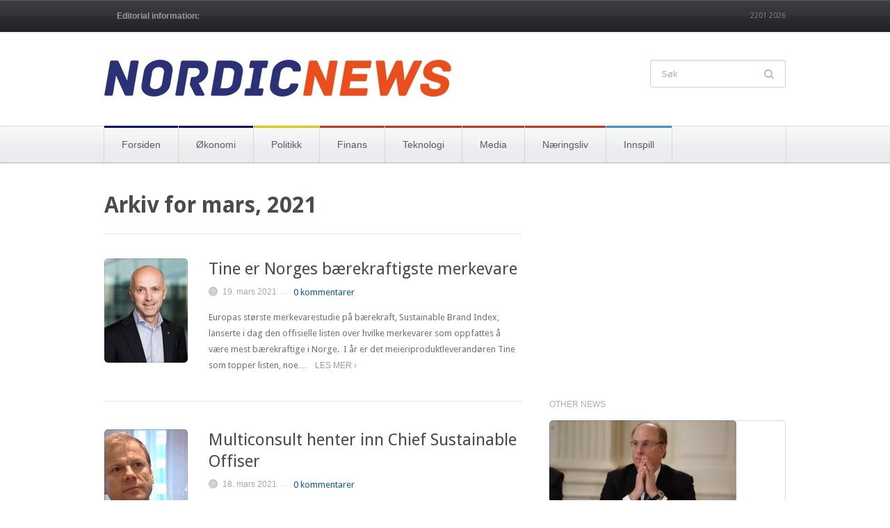

--- FILE ---
content_type: text/html; charset=UTF-8
request_url: https://nnews.no/2021/03/page/3/
body_size: 17408
content:
<!DOCTYPE html>
<html xmlns="http://www.w3.org/1999/xhtml" lang="nb-NO">
<head>
    <meta http-equiv="Content-Type" content="text/html; charset=UTF-8" />
    <meta http-equiv="X-UA-Compatible" content="IE=edge,chrome=1">
    <meta name="viewport" content="width=device-width, initial-scale=1.0">

 	<link rel="stylesheet" type="text/css" href="https://fonts.googleapis.com/css?family=UnifrakturMaguntia|Merriweather:400,700" />

    <link rel="pingback" href="https://nnews.no/xmlrpc.php" />

    <meta name='robots' content='noindex, follow' />

	<!-- This site is optimized with the Yoast SEO plugin v26.5 - https://yoast.com/wordpress/plugins/seo/ -->
	<title>mars 2021 &#8226; Side 3 av 7 &#8226; Nordic News</title>
	<meta property="og:locale" content="nb_NO" />
	<meta property="og:type" content="website" />
	<meta property="og:title" content="mars 2021 &#8226; Side 3 av 7 &#8226; Nordic News" />
	<meta property="og:url" content="https://nnews.no/2021/03/" />
	<meta property="og:site_name" content="Nordic News" />
	<meta name="twitter:card" content="summary_large_image" />
	<meta name="twitter:site" content="@NordicNews1" />
	<script type="application/ld+json" class="yoast-schema-graph">{"@context":"https://schema.org","@graph":[{"@type":"CollectionPage","@id":"https://nnews.no/2021/03/","url":"https://nnews.no/2021/03/page/3/","name":"mars 2021 &#8226; Side 3 av 7 &#8226; Nordic News","isPartOf":{"@id":"https://nnews.no/#website"},"primaryImageOfPage":{"@id":"https://nnews.no/2021/03/page/3/#primaryimage"},"image":{"@id":"https://nnews.no/2021/03/page/3/#primaryimage"},"thumbnailUrl":"https://nnews.no/wp-content/uploads/2021/03/Gunnar-Hovland-Tine.jpg","breadcrumb":{"@id":"https://nnews.no/2021/03/page/3/#breadcrumb"},"inLanguage":"nb-NO"},{"@type":"ImageObject","inLanguage":"nb-NO","@id":"https://nnews.no/2021/03/page/3/#primaryimage","url":"https://nnews.no/wp-content/uploads/2021/03/Gunnar-Hovland-Tine.jpg","contentUrl":"https://nnews.no/wp-content/uploads/2021/03/Gunnar-Hovland-Tine.jpg","width":200,"height":200},{"@type":"BreadcrumbList","@id":"https://nnews.no/2021/03/page/3/#breadcrumb","itemListElement":[{"@type":"ListItem","position":1,"name":"Hjem","item":"https://nnews.no/"},{"@type":"ListItem","position":2,"name":"Arkiver for mars 2021"}]},{"@type":"WebSite","@id":"https://nnews.no/#website","url":"https://nnews.no/","name":"Nordic News","description":"- nyheter om økonomi, finans og næringsliv i Norden","potentialAction":[{"@type":"SearchAction","target":{"@type":"EntryPoint","urlTemplate":"https://nnews.no/?s={search_term_string}"},"query-input":{"@type":"PropertyValueSpecification","valueRequired":true,"valueName":"search_term_string"}}],"inLanguage":"nb-NO"}]}</script>
	<!-- / Yoast SEO plugin. -->


<link rel="alternate" type="application/rss+xml" title="Nordic News &raquo; strøm" href="https://nnews.no/feed/" />
<link rel="alternate" type="application/rss+xml" title="Nordic News &raquo; kommentarstrøm" href="https://nnews.no/comments/feed/" />
		<!-- This site uses the Google Analytics by ExactMetrics plugin v8.10.2 - Using Analytics tracking - https://www.exactmetrics.com/ -->
							<script src="//www.googletagmanager.com/gtag/js?id=G-C4K9ZR0GVF"  data-cfasync="false" data-wpfc-render="false" type="text/javascript" async></script>
			<script data-cfasync="false" data-wpfc-render="false" type="text/javascript">
				var em_version = '8.10.2';
				var em_track_user = true;
				var em_no_track_reason = '';
								var ExactMetricsDefaultLocations = {"page_location":"https:\/\/nnews.no\/2021\/03\/page\/3\/"};
								if ( typeof ExactMetricsPrivacyGuardFilter === 'function' ) {
					var ExactMetricsLocations = (typeof ExactMetricsExcludeQuery === 'object') ? ExactMetricsPrivacyGuardFilter( ExactMetricsExcludeQuery ) : ExactMetricsPrivacyGuardFilter( ExactMetricsDefaultLocations );
				} else {
					var ExactMetricsLocations = (typeof ExactMetricsExcludeQuery === 'object') ? ExactMetricsExcludeQuery : ExactMetricsDefaultLocations;
				}

								var disableStrs = [
										'ga-disable-G-C4K9ZR0GVF',
									];

				/* Function to detect opted out users */
				function __gtagTrackerIsOptedOut() {
					for (var index = 0; index < disableStrs.length; index++) {
						if (document.cookie.indexOf(disableStrs[index] + '=true') > -1) {
							return true;
						}
					}

					return false;
				}

				/* Disable tracking if the opt-out cookie exists. */
				if (__gtagTrackerIsOptedOut()) {
					for (var index = 0; index < disableStrs.length; index++) {
						window[disableStrs[index]] = true;
					}
				}

				/* Opt-out function */
				function __gtagTrackerOptout() {
					for (var index = 0; index < disableStrs.length; index++) {
						document.cookie = disableStrs[index] + '=true; expires=Thu, 31 Dec 2099 23:59:59 UTC; path=/';
						window[disableStrs[index]] = true;
					}
				}

				if ('undefined' === typeof gaOptout) {
					function gaOptout() {
						__gtagTrackerOptout();
					}
				}
								window.dataLayer = window.dataLayer || [];

				window.ExactMetricsDualTracker = {
					helpers: {},
					trackers: {},
				};
				if (em_track_user) {
					function __gtagDataLayer() {
						dataLayer.push(arguments);
					}

					function __gtagTracker(type, name, parameters) {
						if (!parameters) {
							parameters = {};
						}

						if (parameters.send_to) {
							__gtagDataLayer.apply(null, arguments);
							return;
						}

						if (type === 'event') {
														parameters.send_to = exactmetrics_frontend.v4_id;
							var hookName = name;
							if (typeof parameters['event_category'] !== 'undefined') {
								hookName = parameters['event_category'] + ':' + name;
							}

							if (typeof ExactMetricsDualTracker.trackers[hookName] !== 'undefined') {
								ExactMetricsDualTracker.trackers[hookName](parameters);
							} else {
								__gtagDataLayer('event', name, parameters);
							}
							
						} else {
							__gtagDataLayer.apply(null, arguments);
						}
					}

					__gtagTracker('js', new Date());
					__gtagTracker('set', {
						'developer_id.dNDMyYj': true,
											});
					if ( ExactMetricsLocations.page_location ) {
						__gtagTracker('set', ExactMetricsLocations);
					}
										__gtagTracker('config', 'G-C4K9ZR0GVF', {"forceSSL":"true","link_attribution":"true"} );
										window.gtag = __gtagTracker;										(function () {
						/* https://developers.google.com/analytics/devguides/collection/analyticsjs/ */
						/* ga and __gaTracker compatibility shim. */
						var noopfn = function () {
							return null;
						};
						var newtracker = function () {
							return new Tracker();
						};
						var Tracker = function () {
							return null;
						};
						var p = Tracker.prototype;
						p.get = noopfn;
						p.set = noopfn;
						p.send = function () {
							var args = Array.prototype.slice.call(arguments);
							args.unshift('send');
							__gaTracker.apply(null, args);
						};
						var __gaTracker = function () {
							var len = arguments.length;
							if (len === 0) {
								return;
							}
							var f = arguments[len - 1];
							if (typeof f !== 'object' || f === null || typeof f.hitCallback !== 'function') {
								if ('send' === arguments[0]) {
									var hitConverted, hitObject = false, action;
									if ('event' === arguments[1]) {
										if ('undefined' !== typeof arguments[3]) {
											hitObject = {
												'eventAction': arguments[3],
												'eventCategory': arguments[2],
												'eventLabel': arguments[4],
												'value': arguments[5] ? arguments[5] : 1,
											}
										}
									}
									if ('pageview' === arguments[1]) {
										if ('undefined' !== typeof arguments[2]) {
											hitObject = {
												'eventAction': 'page_view',
												'page_path': arguments[2],
											}
										}
									}
									if (typeof arguments[2] === 'object') {
										hitObject = arguments[2];
									}
									if (typeof arguments[5] === 'object') {
										Object.assign(hitObject, arguments[5]);
									}
									if ('undefined' !== typeof arguments[1].hitType) {
										hitObject = arguments[1];
										if ('pageview' === hitObject.hitType) {
											hitObject.eventAction = 'page_view';
										}
									}
									if (hitObject) {
										action = 'timing' === arguments[1].hitType ? 'timing_complete' : hitObject.eventAction;
										hitConverted = mapArgs(hitObject);
										__gtagTracker('event', action, hitConverted);
									}
								}
								return;
							}

							function mapArgs(args) {
								var arg, hit = {};
								var gaMap = {
									'eventCategory': 'event_category',
									'eventAction': 'event_action',
									'eventLabel': 'event_label',
									'eventValue': 'event_value',
									'nonInteraction': 'non_interaction',
									'timingCategory': 'event_category',
									'timingVar': 'name',
									'timingValue': 'value',
									'timingLabel': 'event_label',
									'page': 'page_path',
									'location': 'page_location',
									'title': 'page_title',
									'referrer' : 'page_referrer',
								};
								for (arg in args) {
																		if (!(!args.hasOwnProperty(arg) || !gaMap.hasOwnProperty(arg))) {
										hit[gaMap[arg]] = args[arg];
									} else {
										hit[arg] = args[arg];
									}
								}
								return hit;
							}

							try {
								f.hitCallback();
							} catch (ex) {
							}
						};
						__gaTracker.create = newtracker;
						__gaTracker.getByName = newtracker;
						__gaTracker.getAll = function () {
							return [];
						};
						__gaTracker.remove = noopfn;
						__gaTracker.loaded = true;
						window['__gaTracker'] = __gaTracker;
					})();
									} else {
										console.log("");
					(function () {
						function __gtagTracker() {
							return null;
						}

						window['__gtagTracker'] = __gtagTracker;
						window['gtag'] = __gtagTracker;
					})();
									}
			</script>
							<!-- / Google Analytics by ExactMetrics -->
		<style id='wp-img-auto-sizes-contain-inline-css' type='text/css'>
img:is([sizes=auto i],[sizes^="auto," i]){contain-intrinsic-size:3000px 1500px}
/*# sourceURL=wp-img-auto-sizes-contain-inline-css */
</style>
<link rel='stylesheet' id='wordpress-language-css' href='https://nnews.no/wp-content/plugins/wordpress-language/res/css/style.css?ver=1.2.1' type='text/css' media='all' />
<style id='wp-emoji-styles-inline-css' type='text/css'>

	img.wp-smiley, img.emoji {
		display: inline !important;
		border: none !important;
		box-shadow: none !important;
		height: 1em !important;
		width: 1em !important;
		margin: 0 0.07em !important;
		vertical-align: -0.1em !important;
		background: none !important;
		padding: 0 !important;
	}
/*# sourceURL=wp-emoji-styles-inline-css */
</style>
<style id='wp-block-library-inline-css' type='text/css'>
:root{--wp-block-synced-color:#7a00df;--wp-block-synced-color--rgb:122,0,223;--wp-bound-block-color:var(--wp-block-synced-color);--wp-editor-canvas-background:#ddd;--wp-admin-theme-color:#007cba;--wp-admin-theme-color--rgb:0,124,186;--wp-admin-theme-color-darker-10:#006ba1;--wp-admin-theme-color-darker-10--rgb:0,107,160.5;--wp-admin-theme-color-darker-20:#005a87;--wp-admin-theme-color-darker-20--rgb:0,90,135;--wp-admin-border-width-focus:2px}@media (min-resolution:192dpi){:root{--wp-admin-border-width-focus:1.5px}}.wp-element-button{cursor:pointer}:root .has-very-light-gray-background-color{background-color:#eee}:root .has-very-dark-gray-background-color{background-color:#313131}:root .has-very-light-gray-color{color:#eee}:root .has-very-dark-gray-color{color:#313131}:root .has-vivid-green-cyan-to-vivid-cyan-blue-gradient-background{background:linear-gradient(135deg,#00d084,#0693e3)}:root .has-purple-crush-gradient-background{background:linear-gradient(135deg,#34e2e4,#4721fb 50%,#ab1dfe)}:root .has-hazy-dawn-gradient-background{background:linear-gradient(135deg,#faaca8,#dad0ec)}:root .has-subdued-olive-gradient-background{background:linear-gradient(135deg,#fafae1,#67a671)}:root .has-atomic-cream-gradient-background{background:linear-gradient(135deg,#fdd79a,#004a59)}:root .has-nightshade-gradient-background{background:linear-gradient(135deg,#330968,#31cdcf)}:root .has-midnight-gradient-background{background:linear-gradient(135deg,#020381,#2874fc)}:root{--wp--preset--font-size--normal:16px;--wp--preset--font-size--huge:42px}.has-regular-font-size{font-size:1em}.has-larger-font-size{font-size:2.625em}.has-normal-font-size{font-size:var(--wp--preset--font-size--normal)}.has-huge-font-size{font-size:var(--wp--preset--font-size--huge)}.has-text-align-center{text-align:center}.has-text-align-left{text-align:left}.has-text-align-right{text-align:right}.has-fit-text{white-space:nowrap!important}#end-resizable-editor-section{display:none}.aligncenter{clear:both}.items-justified-left{justify-content:flex-start}.items-justified-center{justify-content:center}.items-justified-right{justify-content:flex-end}.items-justified-space-between{justify-content:space-between}.screen-reader-text{border:0;clip-path:inset(50%);height:1px;margin:-1px;overflow:hidden;padding:0;position:absolute;width:1px;word-wrap:normal!important}.screen-reader-text:focus{background-color:#ddd;clip-path:none;color:#444;display:block;font-size:1em;height:auto;left:5px;line-height:normal;padding:15px 23px 14px;text-decoration:none;top:5px;width:auto;z-index:100000}html :where(.has-border-color){border-style:solid}html :where([style*=border-top-color]){border-top-style:solid}html :where([style*=border-right-color]){border-right-style:solid}html :where([style*=border-bottom-color]){border-bottom-style:solid}html :where([style*=border-left-color]){border-left-style:solid}html :where([style*=border-width]){border-style:solid}html :where([style*=border-top-width]){border-top-style:solid}html :where([style*=border-right-width]){border-right-style:solid}html :where([style*=border-bottom-width]){border-bottom-style:solid}html :where([style*=border-left-width]){border-left-style:solid}html :where(img[class*=wp-image-]){height:auto;max-width:100%}:where(figure){margin:0 0 1em}html :where(.is-position-sticky){--wp-admin--admin-bar--position-offset:var(--wp-admin--admin-bar--height,0px)}@media screen and (max-width:600px){html :where(.is-position-sticky){--wp-admin--admin-bar--position-offset:0px}}

/*# sourceURL=wp-block-library-inline-css */
</style><style id='wp-block-heading-inline-css' type='text/css'>
h1:where(.wp-block-heading).has-background,h2:where(.wp-block-heading).has-background,h3:where(.wp-block-heading).has-background,h4:where(.wp-block-heading).has-background,h5:where(.wp-block-heading).has-background,h6:where(.wp-block-heading).has-background{padding:1.25em 2.375em}h1.has-text-align-left[style*=writing-mode]:where([style*=vertical-lr]),h1.has-text-align-right[style*=writing-mode]:where([style*=vertical-rl]),h2.has-text-align-left[style*=writing-mode]:where([style*=vertical-lr]),h2.has-text-align-right[style*=writing-mode]:where([style*=vertical-rl]),h3.has-text-align-left[style*=writing-mode]:where([style*=vertical-lr]),h3.has-text-align-right[style*=writing-mode]:where([style*=vertical-rl]),h4.has-text-align-left[style*=writing-mode]:where([style*=vertical-lr]),h4.has-text-align-right[style*=writing-mode]:where([style*=vertical-rl]),h5.has-text-align-left[style*=writing-mode]:where([style*=vertical-lr]),h5.has-text-align-right[style*=writing-mode]:where([style*=vertical-rl]),h6.has-text-align-left[style*=writing-mode]:where([style*=vertical-lr]),h6.has-text-align-right[style*=writing-mode]:where([style*=vertical-rl]){rotate:180deg}
/*# sourceURL=https://nnews.no/wp-includes/blocks/heading/style.min.css */
</style>
<style id='wp-block-list-inline-css' type='text/css'>
ol,ul{box-sizing:border-box}:root :where(.wp-block-list.has-background){padding:1.25em 2.375em}
/*# sourceURL=https://nnews.no/wp-includes/blocks/list/style.min.css */
</style>
<style id='wp-block-paragraph-inline-css' type='text/css'>
.is-small-text{font-size:.875em}.is-regular-text{font-size:1em}.is-large-text{font-size:2.25em}.is-larger-text{font-size:3em}.has-drop-cap:not(:focus):first-letter{float:left;font-size:8.4em;font-style:normal;font-weight:100;line-height:.68;margin:.05em .1em 0 0;text-transform:uppercase}body.rtl .has-drop-cap:not(:focus):first-letter{float:none;margin-left:.1em}p.has-drop-cap.has-background{overflow:hidden}:root :where(p.has-background){padding:1.25em 2.375em}:where(p.has-text-color:not(.has-link-color)) a{color:inherit}p.has-text-align-left[style*="writing-mode:vertical-lr"],p.has-text-align-right[style*="writing-mode:vertical-rl"]{rotate:180deg}
/*# sourceURL=https://nnews.no/wp-includes/blocks/paragraph/style.min.css */
</style>
<style id='wp-block-table-inline-css' type='text/css'>
.wp-block-table{overflow-x:auto}.wp-block-table table{border-collapse:collapse;width:100%}.wp-block-table thead{border-bottom:3px solid}.wp-block-table tfoot{border-top:3px solid}.wp-block-table td,.wp-block-table th{border:1px solid;padding:.5em}.wp-block-table .has-fixed-layout{table-layout:fixed;width:100%}.wp-block-table .has-fixed-layout td,.wp-block-table .has-fixed-layout th{word-break:break-word}.wp-block-table.aligncenter,.wp-block-table.alignleft,.wp-block-table.alignright{display:table;width:auto}.wp-block-table.aligncenter td,.wp-block-table.aligncenter th,.wp-block-table.alignleft td,.wp-block-table.alignleft th,.wp-block-table.alignright td,.wp-block-table.alignright th{word-break:break-word}.wp-block-table .has-subtle-light-gray-background-color{background-color:#f3f4f5}.wp-block-table .has-subtle-pale-green-background-color{background-color:#e9fbe5}.wp-block-table .has-subtle-pale-blue-background-color{background-color:#e7f5fe}.wp-block-table .has-subtle-pale-pink-background-color{background-color:#fcf0ef}.wp-block-table.is-style-stripes{background-color:initial;border-collapse:inherit;border-spacing:0}.wp-block-table.is-style-stripes tbody tr:nth-child(odd){background-color:#f0f0f0}.wp-block-table.is-style-stripes.has-subtle-light-gray-background-color tbody tr:nth-child(odd){background-color:#f3f4f5}.wp-block-table.is-style-stripes.has-subtle-pale-green-background-color tbody tr:nth-child(odd){background-color:#e9fbe5}.wp-block-table.is-style-stripes.has-subtle-pale-blue-background-color tbody tr:nth-child(odd){background-color:#e7f5fe}.wp-block-table.is-style-stripes.has-subtle-pale-pink-background-color tbody tr:nth-child(odd){background-color:#fcf0ef}.wp-block-table.is-style-stripes td,.wp-block-table.is-style-stripes th{border-color:#0000}.wp-block-table.is-style-stripes{border-bottom:1px solid #f0f0f0}.wp-block-table .has-border-color td,.wp-block-table .has-border-color th,.wp-block-table .has-border-color tr,.wp-block-table .has-border-color>*{border-color:inherit}.wp-block-table table[style*=border-top-color] tr:first-child,.wp-block-table table[style*=border-top-color] tr:first-child td,.wp-block-table table[style*=border-top-color] tr:first-child th,.wp-block-table table[style*=border-top-color]>*,.wp-block-table table[style*=border-top-color]>* td,.wp-block-table table[style*=border-top-color]>* th{border-top-color:inherit}.wp-block-table table[style*=border-top-color] tr:not(:first-child){border-top-color:initial}.wp-block-table table[style*=border-right-color] td:last-child,.wp-block-table table[style*=border-right-color] th,.wp-block-table table[style*=border-right-color] tr,.wp-block-table table[style*=border-right-color]>*{border-right-color:inherit}.wp-block-table table[style*=border-bottom-color] tr:last-child,.wp-block-table table[style*=border-bottom-color] tr:last-child td,.wp-block-table table[style*=border-bottom-color] tr:last-child th,.wp-block-table table[style*=border-bottom-color]>*,.wp-block-table table[style*=border-bottom-color]>* td,.wp-block-table table[style*=border-bottom-color]>* th{border-bottom-color:inherit}.wp-block-table table[style*=border-bottom-color] tr:not(:last-child){border-bottom-color:initial}.wp-block-table table[style*=border-left-color] td:first-child,.wp-block-table table[style*=border-left-color] th,.wp-block-table table[style*=border-left-color] tr,.wp-block-table table[style*=border-left-color]>*{border-left-color:inherit}.wp-block-table table[style*=border-style] td,.wp-block-table table[style*=border-style] th,.wp-block-table table[style*=border-style] tr,.wp-block-table table[style*=border-style]>*{border-style:inherit}.wp-block-table table[style*=border-width] td,.wp-block-table table[style*=border-width] th,.wp-block-table table[style*=border-width] tr,.wp-block-table table[style*=border-width]>*{border-style:inherit;border-width:inherit}
/*# sourceURL=https://nnews.no/wp-includes/blocks/table/style.min.css */
</style>
<style id='global-styles-inline-css' type='text/css'>
:root{--wp--preset--aspect-ratio--square: 1;--wp--preset--aspect-ratio--4-3: 4/3;--wp--preset--aspect-ratio--3-4: 3/4;--wp--preset--aspect-ratio--3-2: 3/2;--wp--preset--aspect-ratio--2-3: 2/3;--wp--preset--aspect-ratio--16-9: 16/9;--wp--preset--aspect-ratio--9-16: 9/16;--wp--preset--color--black: #000000;--wp--preset--color--cyan-bluish-gray: #abb8c3;--wp--preset--color--white: #ffffff;--wp--preset--color--pale-pink: #f78da7;--wp--preset--color--vivid-red: #cf2e2e;--wp--preset--color--luminous-vivid-orange: #ff6900;--wp--preset--color--luminous-vivid-amber: #fcb900;--wp--preset--color--light-green-cyan: #7bdcb5;--wp--preset--color--vivid-green-cyan: #00d084;--wp--preset--color--pale-cyan-blue: #8ed1fc;--wp--preset--color--vivid-cyan-blue: #0693e3;--wp--preset--color--vivid-purple: #9b51e0;--wp--preset--gradient--vivid-cyan-blue-to-vivid-purple: linear-gradient(135deg,rgb(6,147,227) 0%,rgb(155,81,224) 100%);--wp--preset--gradient--light-green-cyan-to-vivid-green-cyan: linear-gradient(135deg,rgb(122,220,180) 0%,rgb(0,208,130) 100%);--wp--preset--gradient--luminous-vivid-amber-to-luminous-vivid-orange: linear-gradient(135deg,rgb(252,185,0) 0%,rgb(255,105,0) 100%);--wp--preset--gradient--luminous-vivid-orange-to-vivid-red: linear-gradient(135deg,rgb(255,105,0) 0%,rgb(207,46,46) 100%);--wp--preset--gradient--very-light-gray-to-cyan-bluish-gray: linear-gradient(135deg,rgb(238,238,238) 0%,rgb(169,184,195) 100%);--wp--preset--gradient--cool-to-warm-spectrum: linear-gradient(135deg,rgb(74,234,220) 0%,rgb(151,120,209) 20%,rgb(207,42,186) 40%,rgb(238,44,130) 60%,rgb(251,105,98) 80%,rgb(254,248,76) 100%);--wp--preset--gradient--blush-light-purple: linear-gradient(135deg,rgb(255,206,236) 0%,rgb(152,150,240) 100%);--wp--preset--gradient--blush-bordeaux: linear-gradient(135deg,rgb(254,205,165) 0%,rgb(254,45,45) 50%,rgb(107,0,62) 100%);--wp--preset--gradient--luminous-dusk: linear-gradient(135deg,rgb(255,203,112) 0%,rgb(199,81,192) 50%,rgb(65,88,208) 100%);--wp--preset--gradient--pale-ocean: linear-gradient(135deg,rgb(255,245,203) 0%,rgb(182,227,212) 50%,rgb(51,167,181) 100%);--wp--preset--gradient--electric-grass: linear-gradient(135deg,rgb(202,248,128) 0%,rgb(113,206,126) 100%);--wp--preset--gradient--midnight: linear-gradient(135deg,rgb(2,3,129) 0%,rgb(40,116,252) 100%);--wp--preset--font-size--small: 13px;--wp--preset--font-size--medium: 20px;--wp--preset--font-size--large: 36px;--wp--preset--font-size--x-large: 42px;--wp--preset--spacing--20: 0.44rem;--wp--preset--spacing--30: 0.67rem;--wp--preset--spacing--40: 1rem;--wp--preset--spacing--50: 1.5rem;--wp--preset--spacing--60: 2.25rem;--wp--preset--spacing--70: 3.38rem;--wp--preset--spacing--80: 5.06rem;--wp--preset--shadow--natural: 6px 6px 9px rgba(0, 0, 0, 0.2);--wp--preset--shadow--deep: 12px 12px 50px rgba(0, 0, 0, 0.4);--wp--preset--shadow--sharp: 6px 6px 0px rgba(0, 0, 0, 0.2);--wp--preset--shadow--outlined: 6px 6px 0px -3px rgb(255, 255, 255), 6px 6px rgb(0, 0, 0);--wp--preset--shadow--crisp: 6px 6px 0px rgb(0, 0, 0);}:where(.is-layout-flex){gap: 0.5em;}:where(.is-layout-grid){gap: 0.5em;}body .is-layout-flex{display: flex;}.is-layout-flex{flex-wrap: wrap;align-items: center;}.is-layout-flex > :is(*, div){margin: 0;}body .is-layout-grid{display: grid;}.is-layout-grid > :is(*, div){margin: 0;}:where(.wp-block-columns.is-layout-flex){gap: 2em;}:where(.wp-block-columns.is-layout-grid){gap: 2em;}:where(.wp-block-post-template.is-layout-flex){gap: 1.25em;}:where(.wp-block-post-template.is-layout-grid){gap: 1.25em;}.has-black-color{color: var(--wp--preset--color--black) !important;}.has-cyan-bluish-gray-color{color: var(--wp--preset--color--cyan-bluish-gray) !important;}.has-white-color{color: var(--wp--preset--color--white) !important;}.has-pale-pink-color{color: var(--wp--preset--color--pale-pink) !important;}.has-vivid-red-color{color: var(--wp--preset--color--vivid-red) !important;}.has-luminous-vivid-orange-color{color: var(--wp--preset--color--luminous-vivid-orange) !important;}.has-luminous-vivid-amber-color{color: var(--wp--preset--color--luminous-vivid-amber) !important;}.has-light-green-cyan-color{color: var(--wp--preset--color--light-green-cyan) !important;}.has-vivid-green-cyan-color{color: var(--wp--preset--color--vivid-green-cyan) !important;}.has-pale-cyan-blue-color{color: var(--wp--preset--color--pale-cyan-blue) !important;}.has-vivid-cyan-blue-color{color: var(--wp--preset--color--vivid-cyan-blue) !important;}.has-vivid-purple-color{color: var(--wp--preset--color--vivid-purple) !important;}.has-black-background-color{background-color: var(--wp--preset--color--black) !important;}.has-cyan-bluish-gray-background-color{background-color: var(--wp--preset--color--cyan-bluish-gray) !important;}.has-white-background-color{background-color: var(--wp--preset--color--white) !important;}.has-pale-pink-background-color{background-color: var(--wp--preset--color--pale-pink) !important;}.has-vivid-red-background-color{background-color: var(--wp--preset--color--vivid-red) !important;}.has-luminous-vivid-orange-background-color{background-color: var(--wp--preset--color--luminous-vivid-orange) !important;}.has-luminous-vivid-amber-background-color{background-color: var(--wp--preset--color--luminous-vivid-amber) !important;}.has-light-green-cyan-background-color{background-color: var(--wp--preset--color--light-green-cyan) !important;}.has-vivid-green-cyan-background-color{background-color: var(--wp--preset--color--vivid-green-cyan) !important;}.has-pale-cyan-blue-background-color{background-color: var(--wp--preset--color--pale-cyan-blue) !important;}.has-vivid-cyan-blue-background-color{background-color: var(--wp--preset--color--vivid-cyan-blue) !important;}.has-vivid-purple-background-color{background-color: var(--wp--preset--color--vivid-purple) !important;}.has-black-border-color{border-color: var(--wp--preset--color--black) !important;}.has-cyan-bluish-gray-border-color{border-color: var(--wp--preset--color--cyan-bluish-gray) !important;}.has-white-border-color{border-color: var(--wp--preset--color--white) !important;}.has-pale-pink-border-color{border-color: var(--wp--preset--color--pale-pink) !important;}.has-vivid-red-border-color{border-color: var(--wp--preset--color--vivid-red) !important;}.has-luminous-vivid-orange-border-color{border-color: var(--wp--preset--color--luminous-vivid-orange) !important;}.has-luminous-vivid-amber-border-color{border-color: var(--wp--preset--color--luminous-vivid-amber) !important;}.has-light-green-cyan-border-color{border-color: var(--wp--preset--color--light-green-cyan) !important;}.has-vivid-green-cyan-border-color{border-color: var(--wp--preset--color--vivid-green-cyan) !important;}.has-pale-cyan-blue-border-color{border-color: var(--wp--preset--color--pale-cyan-blue) !important;}.has-vivid-cyan-blue-border-color{border-color: var(--wp--preset--color--vivid-cyan-blue) !important;}.has-vivid-purple-border-color{border-color: var(--wp--preset--color--vivid-purple) !important;}.has-vivid-cyan-blue-to-vivid-purple-gradient-background{background: var(--wp--preset--gradient--vivid-cyan-blue-to-vivid-purple) !important;}.has-light-green-cyan-to-vivid-green-cyan-gradient-background{background: var(--wp--preset--gradient--light-green-cyan-to-vivid-green-cyan) !important;}.has-luminous-vivid-amber-to-luminous-vivid-orange-gradient-background{background: var(--wp--preset--gradient--luminous-vivid-amber-to-luminous-vivid-orange) !important;}.has-luminous-vivid-orange-to-vivid-red-gradient-background{background: var(--wp--preset--gradient--luminous-vivid-orange-to-vivid-red) !important;}.has-very-light-gray-to-cyan-bluish-gray-gradient-background{background: var(--wp--preset--gradient--very-light-gray-to-cyan-bluish-gray) !important;}.has-cool-to-warm-spectrum-gradient-background{background: var(--wp--preset--gradient--cool-to-warm-spectrum) !important;}.has-blush-light-purple-gradient-background{background: var(--wp--preset--gradient--blush-light-purple) !important;}.has-blush-bordeaux-gradient-background{background: var(--wp--preset--gradient--blush-bordeaux) !important;}.has-luminous-dusk-gradient-background{background: var(--wp--preset--gradient--luminous-dusk) !important;}.has-pale-ocean-gradient-background{background: var(--wp--preset--gradient--pale-ocean) !important;}.has-electric-grass-gradient-background{background: var(--wp--preset--gradient--electric-grass) !important;}.has-midnight-gradient-background{background: var(--wp--preset--gradient--midnight) !important;}.has-small-font-size{font-size: var(--wp--preset--font-size--small) !important;}.has-medium-font-size{font-size: var(--wp--preset--font-size--medium) !important;}.has-large-font-size{font-size: var(--wp--preset--font-size--large) !important;}.has-x-large-font-size{font-size: var(--wp--preset--font-size--x-large) !important;}
/*# sourceURL=global-styles-inline-css */
</style>

<style id='classic-theme-styles-inline-css' type='text/css'>
/*! This file is auto-generated */
.wp-block-button__link{color:#fff;background-color:#32373c;border-radius:9999px;box-shadow:none;text-decoration:none;padding:calc(.667em + 2px) calc(1.333em + 2px);font-size:1.125em}.wp-block-file__button{background:#32373c;color:#fff;text-decoration:none}
/*# sourceURL=/wp-includes/css/classic-themes.min.css */
</style>
<link rel='stylesheet' id='zoom-theme-utils-css-css' href='https://nnews.no/wp-content/themes/wpzoom-chronicle/functions/wpzoom/assets/css/theme-utils.css?ver=b76154683008f813e0ac6a1f6968486d' type='text/css' media='all' />
<link rel='stylesheet' id='chronicle-style-css' href='https://nnews.no/wp-content/themes/wpzoom-chronicle/style.css?ver=1.1.8' type='text/css' media='all' />
<link rel='stylesheet' id='media-queries-css' href='https://nnews.no/wp-content/themes/wpzoom-chronicle/css/media-queries.css?ver=1.1.8' type='text/css' media='all' />
<link rel='stylesheet' id='dashicons-css' href='https://nnews.no/wp-includes/css/dashicons.min.css?ver=b76154683008f813e0ac6a1f6968486d' type='text/css' media='all' />
<link rel='stylesheet' id='wpzoom-social-icons-socicon-css' href='https://nnews.no/wp-content/plugins/social-icons-widget-by-wpzoom/assets/css/wpzoom-socicon.css?ver=1765229843' type='text/css' media='all' />
<link rel='stylesheet' id='wpzoom-social-icons-genericons-css' href='https://nnews.no/wp-content/plugins/social-icons-widget-by-wpzoom/assets/css/genericons.css?ver=1765229843' type='text/css' media='all' />
<link rel='stylesheet' id='wpzoom-social-icons-academicons-css' href='https://nnews.no/wp-content/plugins/social-icons-widget-by-wpzoom/assets/css/academicons.min.css?ver=1765229843' type='text/css' media='all' />
<link rel='stylesheet' id='wpzoom-social-icons-font-awesome-3-css' href='https://nnews.no/wp-content/plugins/social-icons-widget-by-wpzoom/assets/css/font-awesome-3.min.css?ver=1765229843' type='text/css' media='all' />
<link rel='stylesheet' id='wpzoom-social-icons-styles-css' href='https://nnews.no/wp-content/plugins/social-icons-widget-by-wpzoom/assets/css/wpzoom-social-icons-styles.css?ver=1765229843' type='text/css' media='all' />
<link rel='stylesheet' id='theme-custom-css' href='https://nnews.no/wp-content/themes/wpzoom-chronicle/css/custom.css?ver=1.1.8' type='text/css' media='all' />
<link rel='preload' as='font'  id='wpzoom-social-icons-font-academicons-woff2-css' href='https://nnews.no/wp-content/plugins/social-icons-widget-by-wpzoom/assets/font/academicons.woff2?v=1.9.2'  type='font/woff2' crossorigin />
<link rel='preload' as='font'  id='wpzoom-social-icons-font-fontawesome-3-woff2-css' href='https://nnews.no/wp-content/plugins/social-icons-widget-by-wpzoom/assets/font/fontawesome-webfont.woff2?v=4.7.0'  type='font/woff2' crossorigin />
<link rel='preload' as='font'  id='wpzoom-social-icons-font-genericons-woff-css' href='https://nnews.no/wp-content/plugins/social-icons-widget-by-wpzoom/assets/font/Genericons.woff'  type='font/woff' crossorigin />
<link rel='preload' as='font'  id='wpzoom-social-icons-font-socicon-woff2-css' href='https://nnews.no/wp-content/plugins/social-icons-widget-by-wpzoom/assets/font/socicon.woff2?v=4.5.3'  type='font/woff2' crossorigin />
<script type="text/javascript" src="https://nnews.no/wp-content/plugins/google-analytics-dashboard-for-wp/assets/js/frontend-gtag.min.js?ver=8.10.2" id="exactmetrics-frontend-script-js" async="async" data-wp-strategy="async"></script>
<script data-cfasync="false" data-wpfc-render="false" type="text/javascript" id='exactmetrics-frontend-script-js-extra'>/* <![CDATA[ */
var exactmetrics_frontend = {"js_events_tracking":"true","download_extensions":"zip,mp3,mpeg,pdf,doc,ppt,xls,jpeg,png,gif,tiff","inbound_paths":"[{\"path\":\"\\\/go\\\/\",\"label\":\"affiliate\"},{\"path\":\"\\\/recommend\\\/\",\"label\":\"affiliate\"}]","home_url":"https:\/\/nnews.no","hash_tracking":"false","v4_id":"G-C4K9ZR0GVF"};/* ]]> */
</script>
<script type="text/javascript" src="https://nnews.no/wp-includes/js/jquery/jquery.min.js?ver=3.7.1" id="jquery-core-js"></script>
<script type="text/javascript" src="https://nnews.no/wp-includes/js/jquery/jquery-migrate.min.js?ver=3.4.1" id="jquery-migrate-js"></script>
<script type="text/javascript" id="jquery-js-after">
/* <![CDATA[ */
jQuery(document).ready(function() {
	jQuery(".345cdbc25b22b7024be22c8d623533ab").click(function() {
		jQuery.post(
			"https://nnews.no/wp-admin/admin-ajax.php", {
				"action": "quick_adsense_onpost_ad_click",
				"quick_adsense_onpost_ad_index": jQuery(this).attr("data-index"),
				"quick_adsense_nonce": "200d849fc3",
			}, function(response) { }
		);
	});
});

//# sourceURL=jquery-js-after
/* ]]> */
</script>
<link rel="https://api.w.org/" href="https://nnews.no/wp-json/" /><link rel="EditURI" type="application/rsd+xml" title="RSD" href="https://nnews.no/xmlrpc.php?rsd" />
<!-- WPZOOM Theme / Framework -->
<meta name="generator" content="Chronicle 1.1.8" />
<meta name="generator" content="WPZOOM Framework 2.0.8" />
<style type="text/css">@import url("https://fonts.googleapis.com/css?family=Droid+Sans:r,b");
body{font-family: 'Droid Sans';font-size: 14px;font-style: normal;}</style>
</head>
<body data-rsssl=1 class="archive date paged paged-3 date-paged-3 wp-theme-wpzoom-chronicle">

	<header id="header">

		<div id="menutop">

			<div class="wrap">

				
	 				<a class="btn_menu" id="toggle-top" href="#"></a>

	 				<div id="topmenu-wrap">

					 	<ul id="topmenu" class="dropdown"><li id="menu-item-88" class="menu-item menu-item-type-post_type menu-item-object-page menu-item-88"><a href="https://nnews.no/forsiden/">Editorial information:</a></li>
</ul>
					</div>

				
				<div id="thedate">2201 2026</div>

				<div class="clear"></div>

			</div>

		</div>

		<div class="head-wrap">

			<div id="logo">
				
				<a href="https://nnews.no" title="&#8211; nyheter om økonomi, finans og næringsliv i Norden">
											<img src="https://nnews.no/wp-content/uploads/2014/02/logo-nnews-bluered-150ppi.png" alt="Nordic News" />
									</a>

							</div><!-- / #logo -->

			<form method="get" id="searchform" action="https://nnews.no/">
	<fieldset>
		<input type="text" name="s" id="s" placeholder="Søk" /><input type="submit" id="searchsubmit" value="Søk" />
	</fieldset>
</form>
<div class="clear"></div>
							<div class="adv">

					<script async src="https://pagead2.googlesyndication.com/pagead/js/adsbygoogle.js"></script>
<!-- Toppbanner728x90 -->
<ins class="adsbygoogle"
     style="display:block"
     data-ad-client="ca-pub-8507630666055935"
     data-ad-slot="5821886808"
     data-ad-format="auto"
     data-full-width-responsive="true"></ins>
<script>
     (adsbygoogle = window.adsbygoogle || []).push({});
</script>
				</div><!-- /.adv --> <div class="clear"></div>
			
			<div class="clear"></div>

		</div>

		<div id="menu">

			<div class="wrap">

				<a class="btn_menu" id="toggle-main" href="#"></a>

				<div id="menu-wrap">

					<ul id="mainmenu" class="dropdown"><li id="menu-item-21" class="menu-item menu-item-type-custom menu-item-object-custom menu-item-home menu-item-21"><a style="border-top-color:#00079e" href="https://nnews.no">Forsiden</a></li>
<li id="menu-item-25" class="menu-item menu-item-type-taxonomy menu-item-object-category menu-item-25"><a style="border-top-color:#12007a" href="https://nnews.no/category/okonomi/">Økonomi</a></li>
<li id="menu-item-24" class="menu-item menu-item-type-taxonomy menu-item-object-category menu-item-24"><a style="border-top-color:#ffe100" href="https://nnews.no/category/politikk/">Politikk</a></li>
<li id="menu-item-22" class="menu-item menu-item-type-taxonomy menu-item-object-category menu-item-22"><a style="border-top-color:#ed3723" href="https://nnews.no/category/finans/">Finans</a></li>
<li id="menu-item-23" class="menu-item menu-item-type-taxonomy menu-item-object-category menu-item-23"><a style="border-top-color:#ed3723" href="https://nnews.no/category/teknologi/">Teknologi</a></li>
<li id="menu-item-52" class="menu-item menu-item-type-taxonomy menu-item-object-category menu-item-52"><a style="border-top-color:#ed3723" href="https://nnews.no/category/media-2/">Media</a></li>
<li id="menu-item-53" class="menu-item menu-item-type-taxonomy menu-item-object-category menu-item-53"><a style="border-top-color:#ed3723" href="https://nnews.no/category/business/">Næringsliv</a></li>
<li id="menu-item-1371" class="menu-item menu-item-type-taxonomy menu-item-object-category menu-item-1371"><a href="https://nnews.no/category/innspill/">Innspill</a></li>
</ul>				</div>

				<div class="clear"></div>

			</div>

		</div><!-- /#menu -->

		<div class="clear"></div>

	</header>

	<div id="content">
<section id="main" role="main">

	<div class="archiveposts">
	
		<h1 class="archive_title"> 
			Arkiv for mars, 2021					</h1>
		
    
		<div class="loop">

	
		<div class="post-15710 post type-post status-publish format-standard has-post-thumbnail hentry category-business">

			<div class="post-thumb"><a href="https://nnews.no/norges-mest-baerekraftige-merkevare-er-tine/" title="Tine er Norges bærekraftigste merkevare"><img src="https://nnews.no/wp-content/uploads/2021/03/Gunnar-Hovland-Tine-120x150.jpg" alt="Tine er Norges bærekraftigste merkevare" class="Thumbnail thumbnail loop " width="120" height="150" /></a></div>
			<div class="post-content">

				<h2>
					<a href="https://nnews.no/norges-mest-baerekraftige-merkevare-er-tine/" title="Permalink til Tine er Norges bærekraftigste merkevare" rel="bookmark">Tine er Norges bærekraftigste merkevare</a>
									</h2>


				<div class="recent-meta">
					<p class="date">19. mars 2021</p>
					
						<span class="separator"> &mdash; </span>
						<span><a href="https://nnews.no/norges-mest-baerekraftige-merkevare-er-tine/#respond">0 kommentarer</a></span>
					
				</div><div class="clear"></div>

				<div class="entry">

 					
					<p>Europas største merkevarestudie på bærekraft, Sustainable Brand Index, lanserte i dag den offisielle listen over hvilke merkevarer som oppfattes å være mest bærekraftige i Norge. &nbsp;I år er det meieriproduktleverandøren Tine som topper listen, noe&hellip; <a class="read-more" href="https://nnews.no/norges-mest-baerekraftige-merkevare-er-tine/">Les mer &rsaquo;</a></p>
				</div><!-- /.entry -->

			</div><!-- /.post-content -->

			<div class="clear"></div>

		</div><!-- #post-15710 -->


		

	
		<div class="post-15706 post type-post status-publish format-standard has-post-thumbnail hentry category-teknologi">

			<div class="post-thumb"><a href="https://nnews.no/multiconsult-henter-inn-chief-sustainable-offiser/" title="Multiconsult henter inn Chief Sustainable Offiser"><img src="https://nnews.no/wp-content/uploads/2021/03/Heikki-Holmas-aab-nrk-120x150.jpg" alt="Multiconsult henter inn Chief Sustainable Offiser" class="Thumbnail thumbnail loop " width="120" height="150" /></a></div>
			<div class="post-content">

				<h2>
					<a href="https://nnews.no/multiconsult-henter-inn-chief-sustainable-offiser/" title="Permalink til Multiconsult henter inn Chief Sustainable Offiser" rel="bookmark">Multiconsult henter inn Chief Sustainable Offiser</a>
									</h2>


				<div class="recent-meta">
					<p class="date">18. mars 2021</p>
					
						<span class="separator"> &mdash; </span>
						<span><a href="https://nnews.no/multiconsult-henter-inn-chief-sustainable-offiser/#respond">0 kommentarer</a></span>
					
				</div><div class="clear"></div>

				<div class="entry">

 					
					<p>Multiconsult skal ta en enda sterkere og tydeligere posisjon innen bærekraft og bærekraftig samfunnsutvikling, og har ansatt Heikki Eidsvoll Holmås som Chief Sustainability Officer. Holmås vil være sentral i realiseringen av Multiconsults strategiske bærekraftambisjoner. Som&hellip; <a class="read-more" href="https://nnews.no/multiconsult-henter-inn-chief-sustainable-offiser/">Les mer &rsaquo;</a></p>
				</div><!-- /.entry -->

			</div><!-- /.post-content -->

			<div class="clear"></div>

		</div><!-- #post-15706 -->


		

	
		<div class="post-15695 post type-post status-publish format-standard has-post-thumbnail hentry category-uncategorized">

			<div class="post-thumb"><a href="https://nnews.no/kindly-fortsetter-den-globale-veksten-apner-nytt-kontor-i-sverige/" title="Kindly fortsetter den globale veksten, åpner nytt kontor i Sverige"><img src="https://nnews.no/wp-content/uploads/2021/03/arah-saidi-mynewsdesk-120x150.jpg" alt="Kindly fortsetter den globale veksten, åpner nytt kontor i Sverige" class="Thumbnail thumbnail loop " width="120" height="150" /></a></div>
			<div class="post-content">

				<h2>
					<a href="https://nnews.no/kindly-fortsetter-den-globale-veksten-apner-nytt-kontor-i-sverige/" title="Permalink til Kindly fortsetter den globale veksten, åpner nytt kontor i Sverige" rel="bookmark">Kindly fortsetter den globale veksten, åpner nytt kontor i Sverige</a>
									</h2>


				<div class="recent-meta">
					<p class="date">18. mars 2021</p>
					
						<span class="separator"> &mdash; </span>
						<span><a href="https://nnews.no/kindly-fortsetter-den-globale-veksten-apner-nytt-kontor-i-sverige/#respond">0 kommentarer</a></span>
					
				</div><div class="clear"></div>

				<div class="entry">

 					
					<p>Kindly kunngjorde i dag åpningen av et nytt kontor i Stockholm. Det nye kontoret ligger på Kungsgatan 64 i bydelen Kvarteret Klockan, og er en del av Kindlys omfattende vekstplan for å bygge neste generasjon&hellip; <a class="read-more" href="https://nnews.no/kindly-fortsetter-den-globale-veksten-apner-nytt-kontor-i-sverige/">Les mer &rsaquo;</a></p>
				</div><!-- /.entry -->

			</div><!-- /.post-content -->

			<div class="clear"></div>

		</div><!-- #post-15695 -->


		

	
		<div class="post-15688 post type-post status-publish format-standard has-post-thumbnail hentry category-okonomi">

			<div class="post-thumb"><a href="https://nnews.no/norse-atlantic-airways-satser-pa-dreamliner-igjen/" title="Norse Atlantic Airways satser på Dreamliner igjen"><img src="https://nnews.no/wp-content/uploads/2021/03/bjorn-kjos-120x150.jpg" alt="Norse Atlantic Airways satser på Dreamliner igjen" class="Thumbnail thumbnail loop " width="120" height="150" /></a></div>
			<div class="post-content">

				<h2>
					<a href="https://nnews.no/norse-atlantic-airways-satser-pa-dreamliner-igjen/" title="Permalink til Norse Atlantic Airways satser på Dreamliner igjen" rel="bookmark">Norse Atlantic Airways satser på Dreamliner igjen</a>
									</h2>


				<div class="recent-meta">
					<p class="date">17. mars 2021</p>
					
						<span class="separator"> &mdash; </span>
						<span><a href="https://nnews.no/norse-atlantic-airways-satser-pa-dreamliner-igjen/#respond">0 kommentarer</a></span>
					
				</div><div class="clear"></div>

				<div class="entry">

 					
					<p>Norwegian har allerede formulert noen klimamål, men regjeringen kan kreve enda mer før det går inn med 1,5 milliarder kroner i frisk kapital. Bjørn Kjos går inn med 15 prosent av aksjene i Norse Atlantic&hellip; <a class="read-more" href="https://nnews.no/norse-atlantic-airways-satser-pa-dreamliner-igjen/">Les mer &rsaquo;</a></p>
				</div><!-- /.entry -->

			</div><!-- /.post-content -->

			<div class="clear"></div>

		</div><!-- #post-15688 -->


		

	
		<div class="post-15684 post type-post status-publish format-standard has-post-thumbnail hentry category-kultur">

			<div class="post-thumb"><a href="https://nnews.no/passionate-food-creator-susanna-on-creativity-and-healthy-cooking/" title="Passionate food creator Susanna on creativity and healthy cooking"><img src="https://nnews.no/wp-content/uploads/2021/03/Sussanna-Bill-120x150.jpg" alt="Passionate food creator Susanna on creativity and healthy cooking" class="Thumbnail thumbnail loop " width="120" height="150" /></a></div>
			<div class="post-content">

				<h2>
					<a href="https://nnews.no/passionate-food-creator-susanna-on-creativity-and-healthy-cooking/" title="Permalink til Passionate food creator Susanna on creativity and healthy cooking" rel="bookmark">Passionate food creator Susanna on creativity and healthy cooking</a>
									</h2>


				<div class="recent-meta">
					<p class="date">16. mars 2021</p>
					
						<span class="separator"> &mdash; </span>
						<span><a href="https://nnews.no/passionate-food-creator-susanna-on-creativity-and-healthy-cooking/#respond">0 kommentarer</a></span>
					
				</div><div class="clear"></div>

				<div class="entry">

 					
					<p>Susanna Bill describes herself as a passionate food creator, constantly on the hunt for new flavours and food experiences. During her career she has been a PhD student and a teacher at LTH, as well&hellip; <a class="read-more" href="https://nnews.no/passionate-food-creator-susanna-on-creativity-and-healthy-cooking/">Les mer &rsaquo;</a></p>
				</div><!-- /.entry -->

			</div><!-- /.post-content -->

			<div class="clear"></div>

		</div><!-- #post-15684 -->


		

	
		<div class="post-15678 post type-post status-publish format-standard has-post-thumbnail hentry category-okonomi">

			<div class="post-thumb"><a href="https://nnews.no/visolit-kjoper-it-selskapet-easify-as/" title="Visolit kjøper IT-selskapet Easify AS"><img src="https://nnews.no/wp-content/uploads/2021/03/Terje-Mjos-Violit-2021-120x150.jpg" alt="Terje" class="Thumbnail thumbnail loop " width="120" height="150" /></a></div>
			<div class="post-content">

				<h2>
					<a href="https://nnews.no/visolit-kjoper-it-selskapet-easify-as/" title="Permalink til Visolit kjøper IT-selskapet Easify AS" rel="bookmark">Visolit kjøper IT-selskapet Easify AS</a>
									</h2>


				<div class="recent-meta">
					<p class="date">16. mars 2021</p>
					
						<span class="separator"> &mdash; </span>
						<span><a href="https://nnews.no/visolit-kjoper-it-selskapet-easify-as/#respond">0 kommentarer</a></span>
					
				</div><div class="clear"></div>

				<div class="entry">

 					
					<p>Visolit har kjøpt IT-selskapet Easify AS, og styrker med dette sin allerede sterke posisjon i markedet for små og mellomstore bedrifter. &#8211;&nbsp;Easify er spesielt sterke i Drammen og gamle Buskerud-området.&nbsp;Nærhet til kunde er viktig for&hellip; <a class="read-more" href="https://nnews.no/visolit-kjoper-it-selskapet-easify-as/">Les mer &rsaquo;</a></p>
				</div><!-- /.entry -->

			</div><!-- /.post-content -->

			<div class="clear"></div>

		</div><!-- #post-15678 -->


		

	
		<div class="post-15674 post type-post status-publish format-standard has-post-thumbnail hentry category-okonomi">

			<div class="post-thumb"><a href="https://nnews.no/casino-pa-nett-er-god-okonomi-ogsa-i-norge/" title="Casino på nett er god økonomi – også i Norge"><img src="https://nnews.no/wp-content/uploads/2021/03/Spill-pa-nett-eksploderer-unsplash-120x150.jpg" alt="Casino på nett er god økonomi – også i Norge" class="Thumbnail thumbnail loop " width="120" height="150" /></a></div>
			<div class="post-content">

				<h2>
					<a href="https://nnews.no/casino-pa-nett-er-god-okonomi-ogsa-i-norge/" title="Permalink til Casino på nett er god økonomi – også i Norge" rel="bookmark">Casino på nett er god økonomi – også i Norge</a>
									</h2>


				<div class="recent-meta">
					<p class="date">16. mars 2021</p>
					
						<span class="separator"> &mdash; </span>
						<span><a href="https://nnews.no/casino-pa-nett-er-god-okonomi-ogsa-i-norge/#respond">0 kommentarer</a></span>
					
				</div><div class="clear"></div>

				<div class="entry">

 					
					<p>Tidligere var man nødt til å dra på et casino i utlandet eller ned på kiosken eller bensinstasjonen i den evige jakten på en premie – men i løpet av de siste årene har vi&hellip; <a class="read-more" href="https://nnews.no/casino-pa-nett-er-god-okonomi-ogsa-i-norge/">Les mer &rsaquo;</a></p>
				</div><!-- /.entry -->

			</div><!-- /.post-content -->

			<div class="clear"></div>

		</div><!-- #post-15674 -->


		

	
		<div class="post-15668 post type-post status-publish format-standard has-post-thumbnail hentry category-okonomi">

			<div class="post-thumb"><a href="https://nnews.no/presidenten-vil-stimulere-til-okonomisk-vekst/" title="Teknologiselskaper ned etter rentehopp"><img src="https://nnews.no/wp-content/uploads/2021/03/Janet-Yellen-gov-us-dC5m-120x150.jpg" alt="Teknologiselskaper ned etter rentehopp" class="Thumbnail thumbnail loop " width="120" height="150" /></a></div>
			<div class="post-content">

				<h2>
					<a href="https://nnews.no/presidenten-vil-stimulere-til-okonomisk-vekst/" title="Permalink til Teknologiselskaper ned etter rentehopp" rel="bookmark">Teknologiselskaper ned etter rentehopp</a>
									</h2>


				<div class="recent-meta">
					<p class="date">16. mars 2021</p>
					
						<span class="separator"> &mdash; </span>
						<span><a href="https://nnews.no/presidenten-vil-stimulere-til-okonomisk-vekst/#respond">0 kommentarer</a></span>
					
				</div><div class="clear"></div>

				<div class="entry">

 					
					<p>Norges Bank holder styringsrenten uendret på historisk lave null prosent, skriver sentralbanken i en pressemelding torsdag. Samtidig varsler sentralbanken at styringsrenten sannsynligvis vil settes opp gradvis etter nyttår i år. Slik tolker Nordens Nyheter Norges&hellip; <a class="read-more" href="https://nnews.no/presidenten-vil-stimulere-til-okonomisk-vekst/">Les mer &rsaquo;</a></p>
				</div><!-- /.entry -->

			</div><!-- /.post-content -->

			<div class="clear"></div>

		</div><!-- #post-15668 -->


		

	

</div>

<div class="navigation"><a class="prev page-numbers" href="https://nnews.no/2021/03/page/2/">&lsaquo; Forrige</a>
<a class="page-numbers" href="https://nnews.no/2021/03/page/1/">1</a>
<a class="page-numbers" href="https://nnews.no/2021/03/page/2/">2</a>
<span aria-current="page" class="page-numbers current">3</span>
<a class="page-numbers" href="https://nnews.no/2021/03/page/4/">4</a>
<a class="page-numbers" href="https://nnews.no/2021/03/page/5/">5</a>
<span class="page-numbers dots">&hellip;</span>
<a class="page-numbers" href="https://nnews.no/2021/03/page/7/">7</a>
<a class="next page-numbers" href="https://nnews.no/2021/03/page/4/">Neste &rsaquo;</a></div> 
	</div>
 			
</section><!-- /#main -->
	
<section id="sidebar">
	
			<div class="side_ad">
		
			<script async src="https://pagead2.googlesyndication.com/pagead/js/adsbygoogle.js"></script>
<!-- Rekt300x250 -->
<ins class="adsbygoogle"
     style="display:block"
     data-ad-client="ca-pub-8507630666055935"
     data-ad-slot="4293598001"
     data-ad-format="auto"
     data-full-width-responsive="true"></ins>
<script>
     (adsbygoogle = window.adsbygoogle || []).push({});
</script>		   	
				
		</div><!-- /.side_ad -->
	
	
			 

				<div class="nocol">
					<div id="wpzoom-widget-cat-4" class="widget wpzoom-widget-cat"><h3 class="title">Other News</h3>
					
			<div class="featured-post">

				<div class="post-thumb"><a href="https://nnews.no/verdens-mektigste-drofter-verden-i-davos/" title="Verdens mektigste drøfter økonomi i Davos"><img src="https://nnews.no/wp-content/uploads/2026/01/larry-Fink42279342_1004-269x118.webp" alt="Verdens mektigste drøfter økonomi i Davos" class="Thumbnail thumbnail featured-cat " width="269" /></a></div>
				<h3><a href="https://nnews.no/verdens-mektigste-drofter-verden-i-davos/" title="Verdens mektigste drøfter økonomi i Davos">Verdens mektigste drøfter økonomi i Davos</a></h3>

				<div class="recent-meta">
					<span class="date">19. januar 2026</span>
 					<span class="separator"> &mdash; </span>
					<span><a href="https://nnews.no/verdens-mektigste-drofter-verden-i-davos/#respond">0 kommentarer</a></span>

 				</div><!-- /.post-meta -->

				<p>Styreleder og CEO Larry Fink i Black Rock har samarbeidet godt med Oljefondet.(Foto:Picture AP Photo E. Vucci). Marcus Wallenberg (født 1956) er en fremtredende svensk investor og næringslivsleder, som representerer den femte generasjonen av Sveriges&hellip; <a class="read-more" href="https://nnews.no/verdens-mektigste-drofter-verden-i-davos/">Les mer &rsaquo;</a></p>


			</div> <!-- /.featured-post -->
 			
			


	<div class="clear"></div></div>				</div> 
			
			<div class="col1">
				<div id="wpzoom-feature-posts-4" class="widget feature-posts"><h3 class="title">Siste innlegg Næringsliv</h3><ul class="feature-posts-list"><li><a href="https://nnews.no/norwegian-vinner-arets-flyselskap-innenriks-for-tredje-ar-pa-rad/" title="Norwegian vinner Årets flyselskap innenriks for tredje år på rad"><img src="https://nnews.no/wp-content/uploads/2026/01/HeidiGrand-Travel-Awards-FOTO-Heidi-Henriksen-340x227.jpg" alt="Norwegian vinner Årets flyselskap innenriks for tredje år på rad" class="Thumbnail thumbnail recent-widget " width="180" /></a><a href="https://nnews.no/norwegian-vinner-arets-flyselskap-innenriks-for-tredje-ar-pa-rad/">Norwegian vinner Årets flyselskap innenriks for tredje år på rad</a> <br /><div class="clear"></div></li><li><a href="https://nnews.no/citi-appoints-per-henrik-lewander-as-nordic-head/" title="Citi Appoints Per-Henrik Lewander as Nordic Head"><img src="https://nnews.no/wp-content/uploads/2026/01/Per-Henrik-Lewander-Citi-2026-1-721x1024.jpg" alt="Citi Appoints Per-Henrik Lewander as Nordic Head" class="Thumbnail thumbnail recent-widget " width="180" /></a><a href="https://nnews.no/citi-appoints-per-henrik-lewander-as-nordic-head/">Citi Appoints Per-Henrik Lewander as Nordic Head</a> <br /><div class="clear"></div></li><li><a href="https://nnews.no/snakk-kommunikasjon-styrker-seg-med-fire-nye-ansatte/" title="Snakk Kommunikasjon styrker seg med fire nye ansatte"><img src="https://nnews.no/wp-content/uploads/2026/01/snakk-PONM8481-340x191.jpg" alt="Snakk Kommunikasjon styrker seg med fire nye ansatte" class="Thumbnail thumbnail recent-widget " width="180" /></a><a href="https://nnews.no/snakk-kommunikasjon-styrker-seg-med-fire-nye-ansatte/">Snakk Kommunikasjon styrker seg med fire nye ansatte</a> <br /><div class="clear"></div></li><li><a href="https://nnews.no/china-announces-record-trade-surplus-as-its-exports-flood-world-markets/" title="China Announces Record Trade Surplus as Its Exports Flood World Markets"><img src="https://nnews.no/wp-content/uploads/2026/01/xi-jangping-cnbc107318412-16975477962023-10-17t120524z_828861442_rc2cu3ait7uq_rtrmadp_0_china-bri-340x255.webp" alt="China Announces Record Trade Surplus as Its Exports Flood World Markets" class="Thumbnail thumbnail recent-widget " width="180" /></a><a href="https://nnews.no/china-announces-record-trade-surplus-as-its-exports-flood-world-markets/">China Announces Record Trade Surplus as Its Exports Flood World Markets</a> <br /><div class="clear"></div></li></ul><div class="clear"></div><div class="clear"></div></div><div id="wpzoom-popular-news-3" class="widget popular-news"><h3 class="title">Populære Artikler</h3><ul class='popular'>
<li><a href='https://nnews.no/ford-investerer-84-milliarder-kroner-i-fornyet-fabrikk-i-koln/' rel='bookmark'>Ford investerer 8,4 milliarder kroner i fornyet fabrikk i Køln</a> <span class='comments' href='https://nnews.no/ford-investerer-84-milliarder-kroner-i-fornyet-fabrikk-i-koln/'>27 kommentarer</span></li>
<li><a href='https://nnews.no/munch-inspirert-kunster-pa-blomqvist/' rel='bookmark'>Seljestad kan bli en ny  Munch</a> <span class='comments' href='https://nnews.no/munch-inspirert-kunster-pa-blomqvist/'>21 kommentarer</span></li>
<li><a href='https://nnews.no/slutt-pa-all-finansakrobatikk/' rel='bookmark'>Slutt på fondets finansakrobatikk</a> <span class='comments' href='https://nnews.no/slutt-pa-all-finansakrobatikk/'>8 kommentarer</span></li>
</ul>
<div class="clear"></div></div><div id="categories-4" class="widget widget_categories"><h3 class="title">Velg artikkelkategori</h3><form action="https://nnews.no" method="get"><label class="screen-reader-text" for="cat">Velg artikkelkategori</label><select  name='cat' id='cat' class='postform'>
	<option value='-1'>Velg kategori</option>
	<option class="level-0" value="22">English News&nbsp;&nbsp;(250)</option>
	<option class="level-0" value="6">Finans&nbsp;&nbsp;(791)</option>
	<option class="level-0" value="40">Innspill&nbsp;&nbsp;(168)</option>
	<option class="level-0" value="44">Kortnytt&nbsp;&nbsp;(3)</option>
	<option class="level-0" value="23">Kultur&nbsp;&nbsp;(170)</option>
	<option class="level-0" value="12">Media&nbsp;&nbsp;(207)</option>
	<option class="level-0" value="11">Næringsliv&nbsp;&nbsp;(726)</option>
	<option class="level-0" value="17">Olje og gass&nbsp;&nbsp;(229)</option>
	<option class="level-0" value="4">Politikk&nbsp;&nbsp;(854)</option>
	<option class="level-0" value="101">Sikkerhet&nbsp;&nbsp;(25)</option>
	<option class="level-0" value="5">Teknologi&nbsp;&nbsp;(998)</option>
	<option class="level-0" value="1">Uncategorized&nbsp;&nbsp;(123)</option>
	<option class="level-0" value="3">Økonomi&nbsp;&nbsp;(814)</option>
</select>
</form><script type="text/javascript">
/* <![CDATA[ */

( ( dropdownId ) => {
	const dropdown = document.getElementById( dropdownId );
	function onSelectChange() {
		setTimeout( () => {
			if ( 'escape' === dropdown.dataset.lastkey ) {
				return;
			}
			if ( dropdown.value && parseInt( dropdown.value ) > 0 && dropdown instanceof HTMLSelectElement ) {
				dropdown.parentElement.submit();
			}
		}, 250 );
	}
	function onKeyUp( event ) {
		if ( 'Escape' === event.key ) {
			dropdown.dataset.lastkey = 'escape';
		} else {
			delete dropdown.dataset.lastkey;
		}
	}
	function onClick() {
		delete dropdown.dataset.lastkey;
	}
	dropdown.addEventListener( 'keyup', onKeyUp );
	dropdown.addEventListener( 'click', onClick );
	dropdown.addEventListener( 'change', onSelectChange );
})( "cat" );

//# sourceURL=WP_Widget_Categories%3A%3Awidget
/* ]]> */
</script>
<div class="clear"></div></div>			</div>

			<div class="col2">
				<div id="tag_cloud-6" class="widget widget_tag_cloud"><h3 class="title">Stikkordsky</h3><div class="tagcloud"><a href="https://nnews.no/tag/the-american/" class="tag-cloud-link tag-link-67 tag-link-position-1" style="font-size: 8pt;" aria-label="&quot;The American&quot; (1 element)">&quot;The American&quot;</a>
<a href="https://nnews.no/tag/apple/" class="tag-cloud-link tag-link-72 tag-link-position-2" style="font-size: 8pt;" aria-label="Apple (1 element)">Apple</a>
<a href="https://nnews.no/tag/cyberangrep/" class="tag-cloud-link tag-link-74 tag-link-position-3" style="font-size: 13.25pt;" aria-label="cyberangrep (2 elementer)">cyberangrep</a>
<a href="https://nnews.no/tag/cyberangrephoyre/" class="tag-cloud-link tag-link-100 tag-link-position-4" style="font-size: 8pt;" aria-label="cyberangrepHøyre (1 element)">cyberangrepHøyre</a>
<a href="https://nnews.no/tag/dreamliner/" class="tag-cloud-link tag-link-90 tag-link-position-5" style="font-size: 8pt;" aria-label="dreamliner (1 element)">dreamliner</a>
<a href="https://nnews.no/tag/elektronisk-betaling/" class="tag-cloud-link tag-link-77 tag-link-position-6" style="font-size: 8pt;" aria-label="elektronisk betaling (1 element)">elektronisk betaling</a>
<a href="https://nnews.no/tag/facebook/" class="tag-cloud-link tag-link-82 tag-link-position-7" style="font-size: 8pt;" aria-label="facebook (1 element)">facebook</a>
<a href="https://nnews.no/tag/filminnspilling-i-norden/" class="tag-cloud-link tag-link-68 tag-link-position-8" style="font-size: 8pt;" aria-label="filminnspilling i Norden (1 element)">filminnspilling i Norden</a>
<a href="https://nnews.no/tag/fingeravtrykk/" class="tag-cloud-link tag-link-76 tag-link-position-9" style="font-size: 8pt;" aria-label="fingeravtrykk (1 element)">fingeravtrykk</a>
<a href="https://nnews.no/tag/flyplass/" class="tag-cloud-link tag-link-103 tag-link-position-10" style="font-size: 8pt;" aria-label="flyplass (1 element)">flyplass</a>
<a href="https://nnews.no/tag/george-clooney/" class="tag-cloud-link tag-link-66 tag-link-position-11" style="font-size: 8pt;" aria-label="George Clooney (1 element)">George Clooney</a>
<a href="https://nnews.no/tag/havbruk/" class="tag-cloud-link tag-link-59 tag-link-position-12" style="font-size: 8pt;" aria-label="havbruk (1 element)">havbruk</a>
<a href="https://nnews.no/tag/innsjekking/" class="tag-cloud-link tag-link-104 tag-link-position-13" style="font-size: 8pt;" aria-label="innsjekking (1 element)">innsjekking</a>
<a href="https://nnews.no/tag/internasjonal-politikk/" class="tag-cloud-link tag-link-33 tag-link-position-14" style="font-size: 8pt;" aria-label="internasjonal politikk (1 element)">internasjonal politikk</a>
<a href="https://nnews.no/tag/is/" class="tag-cloud-link tag-link-62 tag-link-position-15" style="font-size: 8pt;" aria-label="IS (1 element)">IS</a>
<a href="https://nnews.no/tag/johan-sverdrup/" class="tag-cloud-link tag-link-86 tag-link-position-16" style="font-size: 8pt;" aria-label="Johan Sverdrup (1 element)">Johan Sverdrup</a>
<a href="https://nnews.no/tag/kina/" class="tag-cloud-link tag-link-73 tag-link-position-17" style="font-size: 8pt;" aria-label="Kina (1 element)">Kina</a>
<a href="https://nnews.no/tag/kjos/" class="tag-cloud-link tag-link-89 tag-link-position-18" style="font-size: 8pt;" aria-label="kjos (1 element)">kjos</a>
<a href="https://nnews.no/tag/konsesjonsrunde/" class="tag-cloud-link tag-link-92 tag-link-position-19" style="font-size: 8pt;" aria-label="konsesjonsrunde (1 element)">konsesjonsrunde</a>
<a href="https://nnews.no/tag/media/" class="tag-cloud-link tag-link-10 tag-link-position-20" style="font-size: 13.25pt;" aria-label="media (2 elementer)">media</a>
<a href="https://nnews.no/tag/mobil/" class="tag-cloud-link tag-link-36 tag-link-position-21" style="font-size: 8pt;" aria-label="mobil (1 element)">mobil</a>
<a href="https://nnews.no/tag/n1/" class="tag-cloud-link tag-link-81 tag-link-position-22" style="font-size: 8pt;" aria-label="N1 (1 element)">N1</a>
<a href="https://nnews.no/tag/nettbrett/" class="tag-cloud-link tag-link-79 tag-link-position-23" style="font-size: 8pt;" aria-label="nettbrett (1 element)">nettbrett</a>
<a href="https://nnews.no/tag/nokia/" class="tag-cloud-link tag-link-78 tag-link-position-24" style="font-size: 8pt;" aria-label="Nokia (1 element)">Nokia</a>
<a href="https://nnews.no/tag/norsk-okonomi/" class="tag-cloud-link tag-link-15 tag-link-position-25" style="font-size: 16.75pt;" aria-label="norsk økonomi (3 elementer)">norsk økonomi</a>
<a href="https://nnews.no/tag/norwegian/" class="tag-cloud-link tag-link-88 tag-link-position-26" style="font-size: 8pt;" aria-label="norwegian (1 element)">norwegian</a>
<a href="https://nnews.no/tag/oljefondet/" class="tag-cloud-link tag-link-7 tag-link-position-27" style="font-size: 22pt;" aria-label="oljefondet (5 elementer)">oljefondet</a>
<a href="https://nnews.no/tag/oljeprisen/" class="tag-cloud-link tag-link-60 tag-link-position-28" style="font-size: 8pt;" aria-label="Oljeprisen (1 element)">Oljeprisen</a>
<a href="https://nnews.no/tag/opera-software/" class="tag-cloud-link tag-link-64 tag-link-position-29" style="font-size: 8pt;" aria-label="Opera Software (1 element)">Opera Software</a>
<a href="https://nnews.no/tag/paypal/" class="tag-cloud-link tag-link-75 tag-link-position-30" style="font-size: 8pt;" aria-label="Paypal (1 element)">Paypal</a>
<a href="https://nnews.no/tag/personvern/" class="tag-cloud-link tag-link-71 tag-link-position-31" style="font-size: 8pt;" aria-label="personvern (1 element)">personvern</a>
<a href="https://nnews.no/tag/pressefrihet/" class="tag-cloud-link tag-link-94 tag-link-position-32" style="font-size: 8pt;" aria-label="pressefrihet (1 element)">pressefrihet</a>
<a href="https://nnews.no/tag/putin/" class="tag-cloud-link tag-link-34 tag-link-position-33" style="font-size: 8pt;" aria-label="putin (1 element)">putin</a>
<a href="https://nnews.no/tag/rsf/" class="tag-cloud-link tag-link-95 tag-link-position-34" style="font-size: 8pt;" aria-label="RSF (1 element)">RSF</a>
<a href="https://nnews.no/tag/samsung/" class="tag-cloud-link tag-link-65 tag-link-position-35" style="font-size: 13.25pt;" aria-label="Samsung (2 elementer)">Samsung</a>
<a href="https://nnews.no/tag/sas/" class="tag-cloud-link tag-link-83 tag-link-position-36" style="font-size: 8pt;" aria-label="SAS (1 element)">SAS</a>
<a href="https://nnews.no/tag/snowden/" class="tag-cloud-link tag-link-70 tag-link-position-37" style="font-size: 8pt;" aria-label="Snowden (1 element)">Snowden</a>
<a href="https://nnews.no/tag/storslagen-natur/" class="tag-cloud-link tag-link-69 tag-link-position-38" style="font-size: 8pt;" aria-label="storslagen natur (1 element)">storslagen natur</a>
<a href="https://nnews.no/tag/sverige-har-nerverna-pa-utsidan/" class="tag-cloud-link tag-link-87 tag-link-position-39" style="font-size: 8pt;" aria-label="Sverige har nerverna på utsidan (1 element)">Sverige har nerverna på utsidan</a>
<a href="https://nnews.no/tag/syria/" class="tag-cloud-link tag-link-61 tag-link-position-40" style="font-size: 8pt;" aria-label="Syria (1 element)">Syria</a>
<a href="https://nnews.no/tag/tablet/" class="tag-cloud-link tag-link-80 tag-link-position-41" style="font-size: 8pt;" aria-label="tablet (1 element)">tablet</a>
<a href="https://nnews.no/tag/talktalk/" class="tag-cloud-link tag-link-91 tag-link-position-42" style="font-size: 8pt;" aria-label="TalkTalk (1 element)">TalkTalk</a>
<a href="https://nnews.no/tag/ukraina/" class="tag-cloud-link tag-link-35 tag-link-position-43" style="font-size: 13.25pt;" aria-label="ukraina (2 elementer)">ukraina</a>
<a href="https://nnews.no/tag/usa-bomber/" class="tag-cloud-link tag-link-63 tag-link-position-44" style="font-size: 8pt;" aria-label="USA bomber (1 element)">USA bomber</a>
<a href="https://nnews.no/tag/vindkraft/" class="tag-cloud-link tag-link-93 tag-link-position-45" style="font-size: 8pt;" aria-label="vindkraft (1 element)">vindkraft</a></div>
<div class="clear"></div></div><div id="archives-3" class="widget widget_archive"><h3 class="title">Arkiv</h3>
			<ul>
					<li><a href='https://nnews.no/2026/01/'>januar 2026</a></li>
	<li><a href='https://nnews.no/2025/12/'>desember 2025</a></li>
	<li><a href='https://nnews.no/2025/11/'>november 2025</a></li>
	<li><a href='https://nnews.no/2025/10/'>oktober 2025</a></li>
	<li><a href='https://nnews.no/2025/09/'>september 2025</a></li>
	<li><a href='https://nnews.no/2025/08/'>august 2025</a></li>
	<li><a href='https://nnews.no/2025/07/'>juli 2025</a></li>
	<li><a href='https://nnews.no/2025/06/'>juni 2025</a></li>
	<li><a href='https://nnews.no/2025/05/'>mai 2025</a></li>
	<li><a href='https://nnews.no/2025/04/'>april 2025</a></li>
	<li><a href='https://nnews.no/2025/03/'>mars 2025</a></li>
	<li><a href='https://nnews.no/2025/02/'>februar 2025</a></li>
	<li><a href='https://nnews.no/2025/01/'>januar 2025</a></li>
	<li><a href='https://nnews.no/2024/12/'>desember 2024</a></li>
	<li><a href='https://nnews.no/2024/11/'>november 2024</a></li>
	<li><a href='https://nnews.no/2024/10/'>oktober 2024</a></li>
	<li><a href='https://nnews.no/2024/09/'>september 2024</a></li>
	<li><a href='https://nnews.no/2024/08/'>august 2024</a></li>
	<li><a href='https://nnews.no/2024/07/'>juli 2024</a></li>
	<li><a href='https://nnews.no/2024/06/'>juni 2024</a></li>
	<li><a href='https://nnews.no/2024/05/'>mai 2024</a></li>
	<li><a href='https://nnews.no/2024/04/'>april 2024</a></li>
	<li><a href='https://nnews.no/2024/03/'>mars 2024</a></li>
	<li><a href='https://nnews.no/2024/02/'>februar 2024</a></li>
	<li><a href='https://nnews.no/2024/01/'>januar 2024</a></li>
	<li><a href='https://nnews.no/2023/12/'>desember 2023</a></li>
	<li><a href='https://nnews.no/2023/11/'>november 2023</a></li>
	<li><a href='https://nnews.no/2023/10/'>oktober 2023</a></li>
	<li><a href='https://nnews.no/2023/09/'>september 2023</a></li>
	<li><a href='https://nnews.no/2023/08/'>august 2023</a></li>
	<li><a href='https://nnews.no/2023/07/'>juli 2023</a></li>
	<li><a href='https://nnews.no/2023/06/'>juni 2023</a></li>
	<li><a href='https://nnews.no/2023/05/'>mai 2023</a></li>
	<li><a href='https://nnews.no/2023/04/'>april 2023</a></li>
	<li><a href='https://nnews.no/2023/03/'>mars 2023</a></li>
	<li><a href='https://nnews.no/2023/02/'>februar 2023</a></li>
	<li><a href='https://nnews.no/2023/01/'>januar 2023</a></li>
	<li><a href='https://nnews.no/2022/12/'>desember 2022</a></li>
	<li><a href='https://nnews.no/2022/11/'>november 2022</a></li>
	<li><a href='https://nnews.no/2022/10/'>oktober 2022</a></li>
	<li><a href='https://nnews.no/2022/09/'>september 2022</a></li>
	<li><a href='https://nnews.no/2022/08/'>august 2022</a></li>
	<li><a href='https://nnews.no/2022/07/'>juli 2022</a></li>
	<li><a href='https://nnews.no/2022/06/'>juni 2022</a></li>
	<li><a href='https://nnews.no/2022/05/'>mai 2022</a></li>
	<li><a href='https://nnews.no/2022/04/'>april 2022</a></li>
	<li><a href='https://nnews.no/2022/03/'>mars 2022</a></li>
	<li><a href='https://nnews.no/2022/02/'>februar 2022</a></li>
	<li><a href='https://nnews.no/2022/01/'>januar 2022</a></li>
	<li><a href='https://nnews.no/2021/12/'>desember 2021</a></li>
	<li><a href='https://nnews.no/2021/11/'>november 2021</a></li>
	<li><a href='https://nnews.no/2021/10/'>oktober 2021</a></li>
	<li><a href='https://nnews.no/2021/09/'>september 2021</a></li>
	<li><a href='https://nnews.no/2021/08/'>august 2021</a></li>
	<li><a href='https://nnews.no/2021/07/'>juli 2021</a></li>
	<li><a href='https://nnews.no/2021/06/'>juni 2021</a></li>
	<li><a href='https://nnews.no/2021/05/'>mai 2021</a></li>
	<li><a href='https://nnews.no/2021/04/'>april 2021</a></li>
	<li><a href='https://nnews.no/2021/03/' aria-current="page">mars 2021</a></li>
	<li><a href='https://nnews.no/2021/02/'>februar 2021</a></li>
	<li><a href='https://nnews.no/2021/01/'>januar 2021</a></li>
	<li><a href='https://nnews.no/2020/12/'>desember 2020</a></li>
	<li><a href='https://nnews.no/2020/11/'>november 2020</a></li>
	<li><a href='https://nnews.no/2020/10/'>oktober 2020</a></li>
	<li><a href='https://nnews.no/2020/09/'>september 2020</a></li>
	<li><a href='https://nnews.no/2020/08/'>august 2020</a></li>
	<li><a href='https://nnews.no/2020/07/'>juli 2020</a></li>
	<li><a href='https://nnews.no/2020/06/'>juni 2020</a></li>
	<li><a href='https://nnews.no/2020/05/'>mai 2020</a></li>
	<li><a href='https://nnews.no/2020/04/'>april 2020</a></li>
	<li><a href='https://nnews.no/2020/03/'>mars 2020</a></li>
	<li><a href='https://nnews.no/2020/02/'>februar 2020</a></li>
	<li><a href='https://nnews.no/2020/01/'>januar 2020</a></li>
	<li><a href='https://nnews.no/2019/12/'>desember 2019</a></li>
	<li><a href='https://nnews.no/2019/11/'>november 2019</a></li>
	<li><a href='https://nnews.no/2019/10/'>oktober 2019</a></li>
	<li><a href='https://nnews.no/2019/09/'>september 2019</a></li>
	<li><a href='https://nnews.no/2019/08/'>august 2019</a></li>
	<li><a href='https://nnews.no/2019/07/'>juli 2019</a></li>
	<li><a href='https://nnews.no/2019/06/'>juni 2019</a></li>
	<li><a href='https://nnews.no/2019/05/'>mai 2019</a></li>
	<li><a href='https://nnews.no/2019/04/'>april 2019</a></li>
	<li><a href='https://nnews.no/2019/03/'>mars 2019</a></li>
	<li><a href='https://nnews.no/2019/02/'>februar 2019</a></li>
	<li><a href='https://nnews.no/2019/01/'>januar 2019</a></li>
	<li><a href='https://nnews.no/2018/12/'>desember 2018</a></li>
	<li><a href='https://nnews.no/2018/11/'>november 2018</a></li>
	<li><a href='https://nnews.no/2018/10/'>oktober 2018</a></li>
	<li><a href='https://nnews.no/2018/09/'>september 2018</a></li>
	<li><a href='https://nnews.no/2018/08/'>august 2018</a></li>
	<li><a href='https://nnews.no/2018/07/'>juli 2018</a></li>
	<li><a href='https://nnews.no/2018/06/'>juni 2018</a></li>
	<li><a href='https://nnews.no/2017/09/'>september 2017</a></li>
	<li><a href='https://nnews.no/2017/08/'>august 2017</a></li>
	<li><a href='https://nnews.no/2017/07/'>juli 2017</a></li>
	<li><a href='https://nnews.no/2017/06/'>juni 2017</a></li>
	<li><a href='https://nnews.no/2017/05/'>mai 2017</a></li>
	<li><a href='https://nnews.no/2017/04/'>april 2017</a></li>
	<li><a href='https://nnews.no/2017/03/'>mars 2017</a></li>
	<li><a href='https://nnews.no/2017/02/'>februar 2017</a></li>
	<li><a href='https://nnews.no/2017/01/'>januar 2017</a></li>
	<li><a href='https://nnews.no/2016/12/'>desember 2016</a></li>
	<li><a href='https://nnews.no/2016/11/'>november 2016</a></li>
	<li><a href='https://nnews.no/2016/10/'>oktober 2016</a></li>
	<li><a href='https://nnews.no/2016/09/'>september 2016</a></li>
	<li><a href='https://nnews.no/2016/08/'>august 2016</a></li>
	<li><a href='https://nnews.no/2016/07/'>juli 2016</a></li>
	<li><a href='https://nnews.no/2016/06/'>juni 2016</a></li>
	<li><a href='https://nnews.no/2016/05/'>mai 2016</a></li>
	<li><a href='https://nnews.no/2016/04/'>april 2016</a></li>
	<li><a href='https://nnews.no/2016/03/'>mars 2016</a></li>
	<li><a href='https://nnews.no/2016/02/'>februar 2016</a></li>
	<li><a href='https://nnews.no/2016/01/'>januar 2016</a></li>
	<li><a href='https://nnews.no/2015/12/'>desember 2015</a></li>
	<li><a href='https://nnews.no/2015/11/'>november 2015</a></li>
	<li><a href='https://nnews.no/2015/10/'>oktober 2015</a></li>
	<li><a href='https://nnews.no/2015/09/'>september 2015</a></li>
	<li><a href='https://nnews.no/2015/08/'>august 2015</a></li>
	<li><a href='https://nnews.no/2015/07/'>juli 2015</a></li>
	<li><a href='https://nnews.no/2015/06/'>juni 2015</a></li>
	<li><a href='https://nnews.no/2015/05/'>mai 2015</a></li>
	<li><a href='https://nnews.no/2015/04/'>april 2015</a></li>
	<li><a href='https://nnews.no/2015/03/'>mars 2015</a></li>
	<li><a href='https://nnews.no/2015/02/'>februar 2015</a></li>
	<li><a href='https://nnews.no/2015/01/'>januar 2015</a></li>
	<li><a href='https://nnews.no/2014/12/'>desember 2014</a></li>
	<li><a href='https://nnews.no/2014/11/'>november 2014</a></li>
	<li><a href='https://nnews.no/2014/10/'>oktober 2014</a></li>
	<li><a href='https://nnews.no/2014/09/'>september 2014</a></li>
	<li><a href='https://nnews.no/2014/08/'>august 2014</a></li>
	<li><a href='https://nnews.no/2014/07/'>juli 2014</a></li>
	<li><a href='https://nnews.no/2014/06/'>juni 2014</a></li>
	<li><a href='https://nnews.no/2014/05/'>mai 2014</a></li>
	<li><a href='https://nnews.no/2014/04/'>april 2014</a></li>
	<li><a href='https://nnews.no/2014/03/'>mars 2014</a></li>
	<li><a href='https://nnews.no/2014/02/'>februar 2014</a></li>
	<li><a href='https://nnews.no/2014/01/'>januar 2014</a></li>
	<li><a href='https://nnews.no/2013/11/'>november 2013</a></li>
	<li><a href='https://nnews.no/2013/10/'>oktober 2013</a></li>
			</ul>

			<div class="clear"></div></div>			</div> 
			
			 
		
 	
	<div class="clear"></div>

</section>

<div class="clear"></div> 

	</div>

	
	<div id="footer">

		<div class="wrap">

			<div class="left">
				<h2 class="title">Nordic News</h2>
				<p class="copyright">&copy; 2026 Nordic News. All rights reserved.</p>
			</div>

			<div class="right">
				<p class="wpzoom">Designed by <a href="https://www.wpzoom.com/" target="_blank" title="Premium WordPress Themes">WPZOOM</a></p>
			</div>

			<div class="clear"></div>

		</div><!-- /.wrap -->

	</div>

<script type="speculationrules">
{"prefetch":[{"source":"document","where":{"and":[{"href_matches":"/*"},{"not":{"href_matches":["/wp-*.php","/wp-admin/*","/wp-content/uploads/*","/wp-content/*","/wp-content/plugins/*","/wp-content/themes/wpzoom-chronicle/*","/*\\?(.+)"]}},{"not":{"selector_matches":"a[rel~=\"nofollow\"]"}},{"not":{"selector_matches":".no-prefetch, .no-prefetch a"}}]},"eagerness":"conservative"}]}
</script>
<script type="text/javascript" src="https://nnews.no/wp-content/themes/wpzoom-chronicle/js/dropdown.js?ver=1.1.8" id="dropdown-js"></script>
<script type="text/javascript" src="https://nnews.no/wp-content/themes/wpzoom-chronicle/js/flexslider.min.js?ver=1.1.8" id="flexslider-js"></script>
<script type="text/javascript" src="https://nnews.no/wp-content/themes/wpzoom-chronicle/js/fitvids.min.js?ver=1.1.8" id="fitvids-js"></script>
<script type="text/javascript" src="https://nnews.no/wp-content/themes/wpzoom-chronicle/js/jquery.placeholder.min.js?ver=1.1.8" id="placeholder-js"></script>
<script type="text/javascript" src="https://nnews.no/wp-content/themes/wpzoom-chronicle/js/functions.js?ver=1.1.8" id="chronicle-script-js"></script>
<script type="text/javascript" src="https://nnews.no/wp-content/plugins/social-icons-widget-by-wpzoom/assets/js/social-icons-widget-frontend.js?ver=1765229843" id="zoom-social-icons-widget-frontend-js"></script>
<script id="wp-emoji-settings" type="application/json">
{"baseUrl":"https://s.w.org/images/core/emoji/17.0.2/72x72/","ext":".png","svgUrl":"https://s.w.org/images/core/emoji/17.0.2/svg/","svgExt":".svg","source":{"concatemoji":"https://nnews.no/wp-includes/js/wp-emoji-release.min.js?ver=b76154683008f813e0ac6a1f6968486d"}}
</script>
<script type="module">
/* <![CDATA[ */
/*! This file is auto-generated */
const a=JSON.parse(document.getElementById("wp-emoji-settings").textContent),o=(window._wpemojiSettings=a,"wpEmojiSettingsSupports"),s=["flag","emoji"];function i(e){try{var t={supportTests:e,timestamp:(new Date).valueOf()};sessionStorage.setItem(o,JSON.stringify(t))}catch(e){}}function c(e,t,n){e.clearRect(0,0,e.canvas.width,e.canvas.height),e.fillText(t,0,0);t=new Uint32Array(e.getImageData(0,0,e.canvas.width,e.canvas.height).data);e.clearRect(0,0,e.canvas.width,e.canvas.height),e.fillText(n,0,0);const a=new Uint32Array(e.getImageData(0,0,e.canvas.width,e.canvas.height).data);return t.every((e,t)=>e===a[t])}function p(e,t){e.clearRect(0,0,e.canvas.width,e.canvas.height),e.fillText(t,0,0);var n=e.getImageData(16,16,1,1);for(let e=0;e<n.data.length;e++)if(0!==n.data[e])return!1;return!0}function u(e,t,n,a){switch(t){case"flag":return n(e,"\ud83c\udff3\ufe0f\u200d\u26a7\ufe0f","\ud83c\udff3\ufe0f\u200b\u26a7\ufe0f")?!1:!n(e,"\ud83c\udde8\ud83c\uddf6","\ud83c\udde8\u200b\ud83c\uddf6")&&!n(e,"\ud83c\udff4\udb40\udc67\udb40\udc62\udb40\udc65\udb40\udc6e\udb40\udc67\udb40\udc7f","\ud83c\udff4\u200b\udb40\udc67\u200b\udb40\udc62\u200b\udb40\udc65\u200b\udb40\udc6e\u200b\udb40\udc67\u200b\udb40\udc7f");case"emoji":return!a(e,"\ud83e\u1fac8")}return!1}function f(e,t,n,a){let r;const o=(r="undefined"!=typeof WorkerGlobalScope&&self instanceof WorkerGlobalScope?new OffscreenCanvas(300,150):document.createElement("canvas")).getContext("2d",{willReadFrequently:!0}),s=(o.textBaseline="top",o.font="600 32px Arial",{});return e.forEach(e=>{s[e]=t(o,e,n,a)}),s}function r(e){var t=document.createElement("script");t.src=e,t.defer=!0,document.head.appendChild(t)}a.supports={everything:!0,everythingExceptFlag:!0},new Promise(t=>{let n=function(){try{var e=JSON.parse(sessionStorage.getItem(o));if("object"==typeof e&&"number"==typeof e.timestamp&&(new Date).valueOf()<e.timestamp+604800&&"object"==typeof e.supportTests)return e.supportTests}catch(e){}return null}();if(!n){if("undefined"!=typeof Worker&&"undefined"!=typeof OffscreenCanvas&&"undefined"!=typeof URL&&URL.createObjectURL&&"undefined"!=typeof Blob)try{var e="postMessage("+f.toString()+"("+[JSON.stringify(s),u.toString(),c.toString(),p.toString()].join(",")+"));",a=new Blob([e],{type:"text/javascript"});const r=new Worker(URL.createObjectURL(a),{name:"wpTestEmojiSupports"});return void(r.onmessage=e=>{i(n=e.data),r.terminate(),t(n)})}catch(e){}i(n=f(s,u,c,p))}t(n)}).then(e=>{for(const n in e)a.supports[n]=e[n],a.supports.everything=a.supports.everything&&a.supports[n],"flag"!==n&&(a.supports.everythingExceptFlag=a.supports.everythingExceptFlag&&a.supports[n]);var t;a.supports.everythingExceptFlag=a.supports.everythingExceptFlag&&!a.supports.flag,a.supports.everything||((t=a.source||{}).concatemoji?r(t.concatemoji):t.wpemoji&&t.twemoji&&(r(t.twemoji),r(t.wpemoji)))});
//# sourceURL=https://nnews.no/wp-includes/js/wp-emoji-loader.min.js
/* ]]> */
</script>

</body>
</html> 

--- FILE ---
content_type: text/html; charset=utf-8
request_url: https://www.google.com/recaptcha/api2/aframe
body_size: 268
content:
<!DOCTYPE HTML><html><head><meta http-equiv="content-type" content="text/html; charset=UTF-8"></head><body><script nonce="-mYRI36BH6mCxS129IvNBA">/** Anti-fraud and anti-abuse applications only. See google.com/recaptcha */ try{var clients={'sodar':'https://pagead2.googlesyndication.com/pagead/sodar?'};window.addEventListener("message",function(a){try{if(a.source===window.parent){var b=JSON.parse(a.data);var c=clients[b['id']];if(c){var d=document.createElement('img');d.src=c+b['params']+'&rc='+(localStorage.getItem("rc::a")?sessionStorage.getItem("rc::b"):"");window.document.body.appendChild(d);sessionStorage.setItem("rc::e",parseInt(sessionStorage.getItem("rc::e")||0)+1);localStorage.setItem("rc::h",'1769050444374');}}}catch(b){}});window.parent.postMessage("_grecaptcha_ready", "*");}catch(b){}</script></body></html>